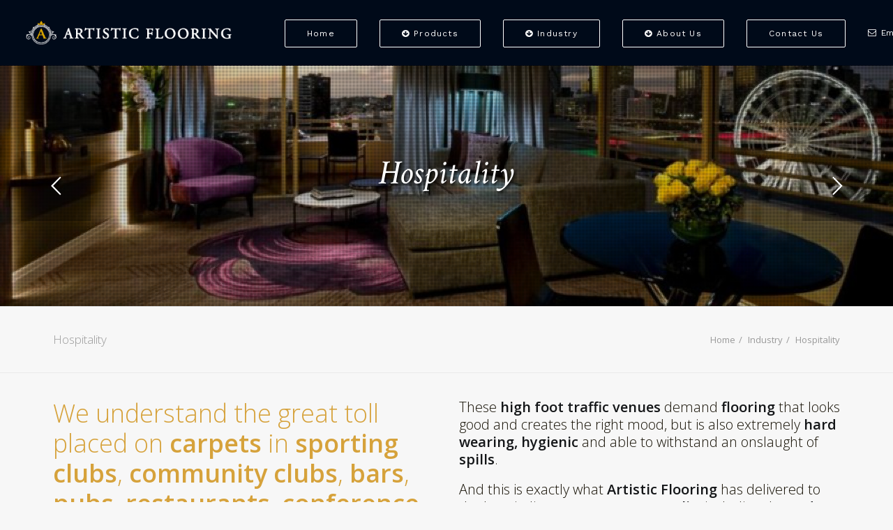

--- FILE ---
content_type: text/html; charset=UTF-8
request_url: https://artisticflooring.com.au/industry/hospitality/
body_size: 16567
content:
<!DOCTYPE html>
<html class="no-touch" lang="en-AU" prefix="og: http://ogp.me/ns#" xmlns="http://www.w3.org/1999/xhtml">
<head>
<meta http-equiv="Content-Type" content="text/html; charset=UTF-8">
<meta name="viewport" content="width=device-width, initial-scale=1">
<link rel="profile" href="http://gmpg.org/xfn/11">
<link rel="pingback" href="https://artisticflooring.com.au/xmlrpc.php">
<title>Hospitality | Artistic Flooring | Carpets and Flooring for Hospitality</title>

<!-- Google Tag Manager for WordPress by DuracellTomi -->
<script data-cfasync="false" type="text/javascript">
	var gtm4wp_datalayer_name = "dataLayer";
	var dataLayer = dataLayer || [];
</script>
<!-- End Google Tag Manager for WordPress by DuracellTomi -->
<!-- This site is optimized with the Yoast SEO plugin v4.3 - https://yoast.com/wordpress/plugins/seo/ -->
<meta name="description" content="We understand the great toll placed on carpets in sporting clubs, community clubs, bars, pubs, restaurants, conference centres, and cruise ships."/>
<meta name="robots" content="noodp"/>
<link rel="canonical" href="https://artisticflooring.com.au/industry/hospitality/" />
<meta property="og:locale" content="en_US" />
<meta property="og:type" content="article" />
<meta property="og:title" content="Hospitality | Artistic Flooring | Carpets and Flooring for Hospitality" />
<meta property="og:description" content="We understand the great toll placed on carpets in sporting clubs, community clubs, bars, pubs, restaurants, conference centres, and cruise ships." />
<meta property="og:url" content="https://artisticflooring.com.au/industry/hospitality/" />
<meta property="og:site_name" content="Artistic Flooring" />
<meta name="twitter:card" content="summary" />
<meta name="twitter:description" content="We understand the great toll placed on carpets in sporting clubs, community clubs, bars, pubs, restaurants, conference centres, and cruise ships." />
<meta name="twitter:title" content="Hospitality | Artistic Flooring | Carpets and Flooring for Hospitality" />
<!-- / Yoast SEO plugin. -->

<link rel='dns-prefetch' href='//fonts.googleapis.com' />
<link rel='dns-prefetch' href='//s.w.org' />
<link rel="alternate" type="application/rss+xml" title="Artistic Flooring &raquo; Feed" href="https://artisticflooring.com.au/feed/" />
<link rel="alternate" type="application/rss+xml" title="Artistic Flooring &raquo; Comments Feed" href="https://artisticflooring.com.au/comments/feed/" />
		<script type="text/javascript">
			window._wpemojiSettings = {"baseUrl":"https:\/\/s.w.org\/images\/core\/emoji\/2.2.1\/72x72\/","ext":".png","svgUrl":"https:\/\/s.w.org\/images\/core\/emoji\/2.2.1\/svg\/","svgExt":".svg","source":{"concatemoji":"https:\/\/artisticflooring.com.au\/wp-includes\/js\/wp-emoji-release.min.js?ver=4.7.29"}};
			!function(t,a,e){var r,n,i,o=a.createElement("canvas"),l=o.getContext&&o.getContext("2d");function c(t){var e=a.createElement("script");e.src=t,e.defer=e.type="text/javascript",a.getElementsByTagName("head")[0].appendChild(e)}for(i=Array("flag","emoji4"),e.supports={everything:!0,everythingExceptFlag:!0},n=0;n<i.length;n++)e.supports[i[n]]=function(t){var e,a=String.fromCharCode;if(!l||!l.fillText)return!1;switch(l.clearRect(0,0,o.width,o.height),l.textBaseline="top",l.font="600 32px Arial",t){case"flag":return(l.fillText(a(55356,56826,55356,56819),0,0),o.toDataURL().length<3e3)?!1:(l.clearRect(0,0,o.width,o.height),l.fillText(a(55356,57331,65039,8205,55356,57096),0,0),e=o.toDataURL(),l.clearRect(0,0,o.width,o.height),l.fillText(a(55356,57331,55356,57096),0,0),e!==o.toDataURL());case"emoji4":return l.fillText(a(55357,56425,55356,57341,8205,55357,56507),0,0),e=o.toDataURL(),l.clearRect(0,0,o.width,o.height),l.fillText(a(55357,56425,55356,57341,55357,56507),0,0),e!==o.toDataURL()}return!1}(i[n]),e.supports.everything=e.supports.everything&&e.supports[i[n]],"flag"!==i[n]&&(e.supports.everythingExceptFlag=e.supports.everythingExceptFlag&&e.supports[i[n]]);e.supports.everythingExceptFlag=e.supports.everythingExceptFlag&&!e.supports.flag,e.DOMReady=!1,e.readyCallback=function(){e.DOMReady=!0},e.supports.everything||(r=function(){e.readyCallback()},a.addEventListener?(a.addEventListener("DOMContentLoaded",r,!1),t.addEventListener("load",r,!1)):(t.attachEvent("onload",r),a.attachEvent("onreadystatechange",function(){"complete"===a.readyState&&e.readyCallback()})),(r=e.source||{}).concatemoji?c(r.concatemoji):r.wpemoji&&r.twemoji&&(c(r.twemoji),c(r.wpemoji)))}(window,document,window._wpemojiSettings);
		</script>
		<style type="text/css">
img.wp-smiley,
img.emoji {
	display: inline !important;
	border: none !important;
	box-shadow: none !important;
	height: 1em !important;
	width: 1em !important;
	margin: 0 .07em !important;
	vertical-align: -0.1em !important;
	background: none !important;
	padding: 0 !important;
}
</style>
<link rel='stylesheet' id='bxslider-style-css'  href='https://artisticflooring.com.au/wp-content/plugins/gs-logo-slider/css/jquery.bxslider.css?ver=4.1.2' type='text/css' media='' />
<link rel='stylesheet' id='gs-main-style-css'  href='https://artisticflooring.com.au/wp-content/plugins/gs-logo-slider/css/gs-main.css?ver=1.0.0' type='text/css' media='' />
<link rel='stylesheet' id='contact-form-7-css'  href='https://artisticflooring.com.au/wp-content/plugins/contact-form-7/includes/css/styles.css?ver=4.7' type='text/css' media='all' />
<link rel='stylesheet' id='rs-plugin-settings-css'  href='https://artisticflooring.com.au/wp-content/plugins/revslider/public/assets/css/settings.css?ver=5.2.5.4' type='text/css' media='all' />
<style id='rs-plugin-settings-inline-css' type='text/css'>
#rs-demo-id {}
</style>
<link rel='stylesheet' id='uncode-style-css'  href='https://artisticflooring.com.au/wp-content/themes/uncode/library/css/style.css?ver=2027755803' type='text/css' media='all' />
<style id='uncode-style-inline-css' type='text/css'>

@media (max-width: 959px) { .navbar-brand > * { height: 30px !important;}}
@media (min-width: 960px) { .limit-width { max-width: 1200px; margin: auto;}}
</style>
<link rel='stylesheet' id='uncode-custom-style-css'  href='https://artisticflooring.com.au/wp-content/themes/uncode/library/css/style-custom.css?ver=838657426' type='text/css' media='all' />
<link rel='stylesheet' id='child-style-css'  href='https://artisticflooring.com.au/wp-content/themes/uncode-child/style.css?ver=2027755803' type='text/css' media='all' />
<link rel='stylesheet' id='uncode-icons-css'  href='https://artisticflooring.com.au/wp-content/themes/uncode/library/css/uncode-icons.css?ver=838657426' type='text/css' media='all' />
<link rel='stylesheet' id='uncodefont-google-css'  href='//fonts.googleapis.com/css?family=Crimson+Text%3Aregular%2Citalic%2C600%2C600italic%2C700%2C700italic%7COpen+Sans%3A300%2C300italic%2Cregular%2Citalic%2C600%2C600italic%2C700%2C700italic%2C800%2C800italic%7CMartel%3A200%2C300%2Cregular%2C600%2C700%2C800%2C900%7CWork+Sans%3A100%2C200%2C300%2Cregular%2C500%2C600%2C700%2C800%2C900&#038;subset=latin%2Cvietnamese%2Cgreek%2Ccyrillic-ext%2Ccyrillic%2Cgreek-ext%2Clatin-ext%2Cdevanagari&#038;ver=1.0.0' type='text/css' media='all' />
<script type='text/javascript' src='https://artisticflooring.com.au/wp-includes/js/jquery/jquery.js?ver=1.12.4'></script>
<script type='text/javascript' src='https://artisticflooring.com.au/wp-includes/js/jquery/jquery-migrate.min.js?ver=1.4.1'></script>
<script type='text/javascript' src='https://artisticflooring.com.au/wp-content/plugins/revslider/public/assets/js/jquery.themepunch.tools.min.js?ver=5.2.5.4'></script>
<script type='text/javascript' src='https://artisticflooring.com.au/wp-content/plugins/revslider/public/assets/js/jquery.themepunch.revolution.min.js?ver=5.2.5.4'></script>
<script type='text/javascript' src='https://artisticflooring.com.au/wp-content/plugins/duracelltomi-google-tag-manager/js/gtm4wp-form-move-tracker.js?ver=1.8'></script>
<script type='text/javascript'>
/* <![CDATA[ */
var SiteParameters = {"site_url":"https:\/\/artisticflooring.com.au","theme_directory":"https:\/\/artisticflooring.com.au\/wp-content\/themes\/uncode","admin_ajax":"https:\/\/artisticflooring.com.au\/wp-admin\/admin-ajax.php","uncode_ajax":"https:\/\/artisticflooring.com.au\/wp-content\/themes\/uncode\/core\/inc\/uncode-ajax.php","days":"days","hours":"hours","minutes":"minutes","seconds":"seconds"};
/* ]]> */
</script>
<script type='text/javascript' src='/wp-content/themes/uncode/library/js/min/ai-uncode.min.js' id='uncodeAI' data-path='/' data-breakpoints-images='516,720,1032,1440,2064,2880'></script>
<script type='text/javascript' src='https://artisticflooring.com.au/wp-content/themes/uncode/library/js/init.js?ver=838657426'></script>
<link rel='https://api.w.org/' href='https://artisticflooring.com.au/wp-json/' />
<link rel="EditURI" type="application/rsd+xml" title="RSD" href="https://artisticflooring.com.au/xmlrpc.php?rsd" />
<link rel="wlwmanifest" type="application/wlwmanifest+xml" href="https://artisticflooring.com.au/wp-includes/wlwmanifest.xml" /> 
<meta name="generator" content="WordPress 4.7.29" />
<link rel='shortlink' href='https://artisticflooring.com.au/?p=24' />
<link rel="alternate" type="application/json+oembed" href="https://artisticflooring.com.au/wp-json/oembed/1.0/embed?url=https%3A%2F%2Fartisticflooring.com.au%2Findustry%2Fhospitality%2F" />
<link rel="alternate" type="text/xml+oembed" href="https://artisticflooring.com.au/wp-json/oembed/1.0/embed?url=https%3A%2F%2Fartisticflooring.com.au%2Findustry%2Fhospitality%2F&#038;format=xml" />
<script async src="https://www.googletagmanager.com/gtag/js?id=G-C6BXBY6CLC"></script>
<script>
  window.dataLayer = window.dataLayer || [];
  function gtag(){dataLayer.push(arguments);}
  gtag('js', new Date());

  gtag('config', 'G-C6BXBY6CLC');
</script>
<!-- Google Tag Manager -->
<script>(function(w,d,s,l,i){w[l]=w[l]||[];w[l].push({'gtm.start':
new Date().getTime(),event:'gtm.js'});var f=d.getElementsByTagName(s)[0],
j=d.createElement(s),dl=l!='dataLayer'?'&l='+l:'';j.async=true;j.src=
'https://www.googletagmanager.com/gtm.js?id='+i+dl;f.parentNode.insertBefore(j,f);
})(window,document,'script','dataLayer','GTM-WKB8CBG');</script>
<!-- End Google Tag Manager -->

<!-- Google tag (gtag.js) -->
<script async src="https://www.googletagmanager.com/gtag/js?id=AW-1027987261"></script>
<script>
  window.dataLayer = window.dataLayer || [];
  function gtag(){dataLayer.push(arguments);}
  gtag('js', new Date());

  gtag('config', 'AW-1027987261');
</script>
<!-- <meta name="NextGEN" version="3.0.1" /> -->

<!-- Google Tag Manager for WordPress by DuracellTomi -->
<script data-cfasync="false" type="text/javascript">
	dataLayer.push({"pagePostType":"page","pagePostType2":"single-page","pagePostAuthor":"artisticflooring"});
</script>
<script data-cfasync="false">(function(w,d,s,l,i){w[l]=w[l]||[];w[l].push({'gtm.start':
new Date().getTime(),event:'gtm.js'});var f=d.getElementsByTagName(s)[0],
j=d.createElement(s),dl=l!='dataLayer'?'&l='+l:'';j.async=true;j.src=
'//www.googletagmanager.com/gtm.'+'js?id='+i+dl;f.parentNode.insertBefore(j,f);
})(window,document,'script','dataLayer','GTM-NN4M4S');</script>
<!-- End Google Tag Manager -->
<!-- End Google Tag Manager for WordPress by DuracellTomi -->		<style type="text/css">.recentcomments a{display:inline !important;padding:0 !important;margin:0 !important;}</style>
		<!--[if lte IE 9]><link rel="stylesheet" type="text/css" href="https://artisticflooring.com.au/wp-content/plugins/uncode-js_composer/assets/css/vc_lte_ie9.min.css" media="screen"><![endif]--><!--[if IE  8]><link rel="stylesheet" type="text/css" href="https://artisticflooring.com.au/wp-content/plugins/uncode-js_composer/assets/css/vc-ie8.min.css" media="screen"><![endif]--><meta name="generator" content="Powered by Slider Revolution 5.2.5.4 - responsive, Mobile-Friendly Slider Plugin for WordPress with comfortable drag and drop interface." />
<link rel="icon" href="https://artisticflooring.com.au/wp-content/uploads/2016/08/Favicon-3-150x150.png" sizes="32x32" />
<link rel="icon" href="https://artisticflooring.com.au/wp-content/uploads/2016/08/Favicon-3-300x300.png" sizes="192x192" />
<link rel="apple-touch-icon-precomposed" href="https://artisticflooring.com.au/wp-content/uploads/2016/08/Favicon-3-300x300.png" />
<meta name="msapplication-TileImage" content="https://artisticflooring.com.au/wp-content/uploads/2016/08/Favicon-3-300x300.png" />
		<style type="text/css" id="wp-custom-css">
			/*


*/

		</style>
	<noscript><style type="text/css"> .wpb_animate_when_almost_visible { opacity: 1; }</style></noscript><script src="https://use.fontawesome.com/8ac1db1c17.js"></script>
<meta name="google-site-verification" content="8-eI80av8rU7S5ihZD18EoTzClETlo_djmcpvlo6fqY" />

<!-- Google tag (gtag.js) - Google Analytics -->
<script async src="https://www.googletagmanager.com/gtag/js?id=G-5PX05D2SG9">
</script>
<script>
  window.dataLayer = window.dataLayer || [];
  function gtag(){dataLayer.push(arguments);}
  gtag('js', new Date());

  gtag('config', 'G-5PX05D2SG9');
  gtag('config', 'AW-11021171895');
</script>
<!-- Event snippet for Contact Us form Submit conversion page
In your html page, add the snippet and call gtag_report_conversion when someone clicks on the chosen link or button. -->
<script>
function gtag_report_conversion(url) {
  var callback = function () {
    if (typeof(url) != 'undefined') {
      window.location = url;
    }
  };
  gtag('event', 'conversion', {
      'send_to': 'AW-11021171895/J0E-COO4ioIYELf5pocp',
      'event_callback': callback
  });
  return false;
}
</script>


<!-- Google Tag Manager -->
<script>(function(w,d,s,l,i){w[l]=w[l]||[];w[l].push({'gtm.start':
new Date().getTime(),event:'gtm.js'});var f=d.getElementsByTagName(s)[0],
j=d.createElement(s),dl=l!='dataLayer'?'&l='+l:'';j.async=true;j.src=
'https://www.googletagmanager.com/gtm.js?id='+i+dl;f.parentNode.insertBefore(j,f);
})(window,document,'script','dataLayer','GTM-5W98K9S');</script>
<!-- End Google Tag Manager -->

</head>
<body class="page-template-default page page-id-24 page-child parent-pageid-12  style-color-lxmt-bg group-blog smooth-scroller hmenu hmenu-position-right header-full-width main-center-align wpb-js-composer js-comp-ver-4.12 vc_responsive">
		
	<div class="box-wrapper">
		<div class="box-container">
		<script type="text/javascript">UNCODE.initBox();</script>
		<div class="menu-wrapper">
													
													<header id="masthead" class="navbar menu-primary menu-dark submenu-dark style-dark-original menu-with-logo">
														<div class="menu-container style-color-165517-bg menu-no-borders menu-shadows">
															<div class="row-menu">
																<div class="row-menu-inner">
																	<div class="col-lg-0 logo-container megamenu-diff middle">
																		<div id="main-logo" class="navbar-header style-dark">
																			<a href="https://artisticflooring.com.au/" class="navbar-brand" data-minheight="20"><div class="logo-image logo-skinnable" data-maxheight="40" style="height: 40px;"><img src="http://artisticflooring.com.au/wp-content/uploads/2016/08/Artistic-Flooring-Text-3.png" alt="logo" width="1" height="1" class="img-responsive" /></div></a>
																		</div>
																		<div class="mmb-container"><div class="mobile-menu-button mobile-menu-button-dark lines-button x2"><span class="lines"></span></div></div>
																	</div>
																	<div class="col-lg-12 main-menu-container middle">
																		<div class="menu-horizontal">
																			<div class="menu-horizontal-inner">
																				<div class="nav navbar-nav navbar-main navbar-nav-first"><ul id="menu-artistic-flooring" class="menu-primary-inner menu-smart sm"><li id="menu-item-438" class="menu-item-button"><a title="Home" href="https://artisticflooring.com.au/"><div class="menu-btn-table"><div class="menu-btn-cell"><div class="menu-item menu-item-type-post_type menu-item-object-page menu-item-home menu-item-438 menu-btn-container btn"><span>Home</span></div></div></div></a></li>
<li id="menu-item-40" class="menu-item-button"><a title="Products" href="https://artisticflooring.com.au/products/" data-toggle="dropdown" class="dropdown-toggle" data-type="title"><div class="menu-btn-table"><div class="menu-btn-cell"><div class="menu-item menu-item-type-post_type menu-item-object-page menu-item-has-children menu-item-40 menu-btn-container dropdown btn"><span><i class="menu-icon fa fa-arrow-circle-down"></i>Products</span></div></div></div></a>
<ul role="menu" class="drop-menu">
	<li id="menu-item-42" class="menu-item menu-item-type-post_type menu-item-object-page menu-item-42"><a title="Custom Carpet Design" href="https://artisticflooring.com.au/products/custom-carpet-design/">Custom Carpet Design<i class="fa fa-angle-right fa-dropdown"></i></a></li>
	<li id="menu-item-44" class="menu-item menu-item-type-post_type menu-item-object-page menu-item-44"><a title="Artisan Stock Range" href="https://artisticflooring.com.au/products/artisan-stock-range/">Artisan Stock Range<i class="fa fa-angle-right fa-dropdown"></i></a></li>
	<li id="menu-item-18689" class="menu-item menu-item-type-post_type menu-item-object-page menu-item-18689"><a title="Commercial Carpet Tiles" href="https://artisticflooring.com.au/products/commercial-carpet-tiles/">Commercial Carpet Tiles<i class="fa fa-angle-right fa-dropdown"></i></a></li>
	<li id="menu-item-16568" class="menu-item menu-item-type-post_type menu-item-object-page menu-item-16568"><a title="Carpet Tiles" href="https://artisticflooring.com.au/products/carpet-tiles/">Carpet Tiles<i class="fa fa-angle-right fa-dropdown"></i></a></li>
	<li id="menu-item-17141" class="menu-item menu-item-type-post_type menu-item-object-page menu-item-17141"><a title="Custom Rugs Collection" href="https://artisticflooring.com.au/products/custom-rugs-collection/">Custom Rugs Collection<i class="fa fa-angle-right fa-dropdown"></i></a></li>
	<li id="menu-item-16740" class="menu-item menu-item-type-post_type menu-item-object-page menu-item-16740"><a title="Luxury Vinyl Tiles" href="https://artisticflooring.com.au/products/luxury-vinyl-tiles/">Luxury Vinyl Tiles<i class="fa fa-angle-right fa-dropdown"></i></a></li>
	<li id="menu-item-16823" class="menu-item menu-item-type-post_type menu-item-object-page menu-item-16823"><a title="Hybrid SPC Flooring" href="https://artisticflooring.com.au/products/hybrids-spc/">Hybrid SPC Flooring<i class="fa fa-angle-right fa-dropdown"></i></a></li>
	<li id="menu-item-16869" class="menu-item menu-item-type-post_type menu-item-object-page menu-item-16869"><a title="Engineered Timber" href="https://artisticflooring.com.au/products/engineered-timber/">Engineered Timber<i class="fa fa-angle-right fa-dropdown"></i></a></li>
	<li id="menu-item-13932" class="menu-item menu-item-type-post_type menu-item-object-page menu-item-13932"><a title="First Class Wilton Domestic Series" href="https://artisticflooring.com.au/products/first-class-wilton-domestic-series/">First Class Wilton Domestic Series<i class="fa fa-angle-right fa-dropdown"></i></a></li>
	<li id="menu-item-43" class="menu-item menu-item-type-post_type menu-item-object-page menu-item-43"><a title="Flooring Support" href="https://artisticflooring.com.au/products/flooring-support/">Flooring Support<i class="fa fa-angle-right fa-dropdown"></i></a></li>
</ul>
</li>
<li id="menu-item-35" class="menu-item-button"><a title="Industry" href="https://artisticflooring.com.au/industry/" data-toggle="dropdown" class="dropdown-toggle" data-type="title"><div class="menu-btn-table"><div class="menu-btn-cell"><div class="menu-item menu-item-type-post_type menu-item-object-page current-page-ancestor current-menu-ancestor current-menu-parent current-page-parent current_page_parent current_page_ancestor menu-item-has-children menu-item-35 menu-btn-container dropdown btn"><span><i class="menu-icon fa fa-arrow-circle-down"></i>Industry</span></div></div></div></a>
<ul role="menu" class="drop-menu">
	<li id="menu-item-38" class="menu-item menu-item-type-post_type menu-item-object-page current-menu-item page_item page-item-24 current_page_item menu-item-38 active"><a title="Hospitality" href="https://artisticflooring.com.au/industry/hospitality/">Hospitality<i class="fa fa-angle-right fa-dropdown"></i></a></li>
	<li id="menu-item-39" class="menu-item menu-item-type-post_type menu-item-object-page menu-item-39"><a title="Retail" href="https://artisticflooring.com.au/industry/retail/">Retail<i class="fa fa-angle-right fa-dropdown"></i></a></li>
	<li id="menu-item-37" class="menu-item menu-item-type-post_type menu-item-object-page menu-item-37"><a title="Commercial" href="https://artisticflooring.com.au/industry/commercial/">Commercial<i class="fa fa-angle-right fa-dropdown"></i></a></li>
</ul>
</li>
<li id="menu-item-33" class="menu-item-button"><a title="About Us" href="https://artisticflooring.com.au/about-us/" data-toggle="dropdown" class="dropdown-toggle" data-type="title"><div class="menu-btn-table"><div class="menu-btn-cell"><div class="menu-item menu-item-type-post_type menu-item-object-page menu-item-has-children menu-item-33 menu-btn-container dropdown btn"><span><i class="menu-icon fa fa-arrow-circle-down"></i>About Us</span></div></div></div></a>
<ul role="menu" class="drop-menu">
	<li id="menu-item-2147" class="menu-item menu-item-type-post_type menu-item-object-page menu-item-2147"><a title="Latest Projects" href="https://artisticflooring.com.au/about-us/latest-projects/">Latest Projects<i class="fa fa-angle-right fa-dropdown"></i></a></li>
	<li id="menu-item-2275" class="menu-item menu-item-type-post_type menu-item-object-page menu-item-2275"><a title="Latest Articles" href="https://artisticflooring.com.au/about-us/latest-articles/">Latest Articles<i class="fa fa-angle-right fa-dropdown"></i></a></li>
	<li id="menu-item-2316" class="menu-item menu-item-type-post_type menu-item-object-page menu-item-2316"><a title="Subscribe to Footnotes Newsletter" href="https://artisticflooring.com.au/about-us/subscribe-footnotes-newsletter/">Subscribe to Footnotes Newsletter<i class="fa fa-angle-right fa-dropdown"></i></a></li>
</ul>
</li>
<li id="menu-item-34" class="menu-item-button"><a title="Contact Us" href="https://artisticflooring.com.au/contact-us/"><div class="menu-btn-table"><div class="menu-btn-cell"><div class="menu-item menu-item-type-post_type menu-item-object-page menu-item-34 menu-btn-container btn"><span>Contact Us</span></div></div></div></a></li>
<li id="menu-item-193" class="menu-item menu-item-type-custom menu-item-object-custom menu-item-193 menu-item-link"><a title="Email us" href="mailto:info@artisticflooring.com.au"><i class="menu-icon fa fa-envelope-o"></i>Email us<i class="fa fa-angle-right fa-dropdown"></i></a></li>
</ul></div><div class="nav navbar-nav navbar-nav-last"><ul class="menu-smart sm menu-icons"></ul></div><div class="desktop-hidden">
														 							</div></div>
																		</div>
																	</div>
																</div>
															</div>
														</div>
													</header>
												</div> 
			<script type="text/javascript">UNCODE.fixMenuHeight();</script>
			<div class="main-wrapper">
				<div class="main-container">
					<div class="page-wrapper">
						<div class="sections-container"><div id="page-header"><div class="header-wrapper header-revslider">
									
									<div class="header-main-container"><link href="https://fonts.googleapis.com/css?family=Crimson+Text%3Aitalic" rel="stylesheet" property="stylesheet" type="text/css" media="all" /><link href="https://fonts.googleapis.com/css?family=Work+Sans%3A200" rel="stylesheet" property="stylesheet" type="text/css" media="all" />
<div id="rev_slider_10_1_wrapper" class="rev_slider_wrapper fullwidthbanner-container" style="margin:0px auto;background-color:#111111;padding:0px;margin-top:0px;margin-bottom:0px;">
<!-- START REVOLUTION SLIDER 5.2.5.4 fullwidth mode -->
	<div id="rev_slider_10_1" class="rev_slider fullwidthabanner" style="display:none;" data-version="5.2.5.4">
<ul>	<!-- SLIDE  -->
	<li data-index="rs-59" data-transition="fade" data-slotamount="default" data-hideafterloop="0" data-hideslideonmobile="off"  data-easein="default" data-easeout="default" data-masterspeed="300"  data-thumb="https://artisticflooring.com.au/wp-content/uploads/2016/08/RydgesSouthbank-King-Suite-1-1-e1484632901782-100x50.jpg"  data-rotate="0"  data-fstransition="fade" data-fsmasterspeed="1500" data-fsslotamount="7" data-saveperformance="off"  data-title="Slide" data-param1="" data-param2="" data-param3="" data-param4="" data-param5="" data-param6="" data-param7="" data-param8="" data-param9="" data-param10="" data-description="">
		<!-- MAIN IMAGE -->
		<img src="https://artisticflooring.com.au/wp-content/plugins/revslider/admin/assets/images/dummy.png"  alt="" title="rydgessouthbank-king-suite-1"  width="900" height="469" data-lazyload="https://artisticflooring.com.au/wp-content/uploads/2016/08/RydgesSouthbank-King-Suite-1-1-e1484632901782.jpg" data-bgposition="center center" data-bgfit="cover" data-bgrepeat="no-repeat" data-bgparallax="off" class="rev-slidebg" data-no-retina>
		<!-- LAYERS -->
	</li>
	<!-- SLIDE  -->
	<li data-index="rs-55" data-transition="fade" data-slotamount="default" data-hideafterloop="0" data-hideslideonmobile="off"  data-easein="default" data-easeout="default" data-masterspeed="300"  data-thumb="https://artisticflooring.com.au/wp-content/uploads/2016/08/Home-Slider-3-1-e1484632918755-100x50.jpg"  data-rotate="0"  data-saveperformance="off"  data-title="Slide" data-param1="" data-param2="" data-param3="" data-param4="" data-param5="" data-param6="" data-param7="" data-param8="" data-param9="" data-param10="" data-description="">
		<!-- MAIN IMAGE -->
		<img src="https://artisticflooring.com.au/wp-content/plugins/revslider/admin/assets/images/dummy.png"  alt="" title="home-slider-3"  width="901" height="473" data-lazyload="https://artisticflooring.com.au/wp-content/uploads/2016/08/Home-Slider-3-1-e1484632918755.jpg" data-bgposition="center center" data-bgfit="cover" data-bgrepeat="no-repeat" data-bgparallax="off" class="rev-slidebg" data-no-retina>
		<!-- LAYERS -->
	</li>
	<!-- SLIDE  -->
	<li data-index="rs-58" data-transition="fade" data-slotamount="default" data-hideafterloop="0" data-hideslideonmobile="off"  data-easein="default" data-easeout="default" data-masterspeed="300"  data-thumb="https://artisticflooring.com.au/wp-content/uploads/2016/08/RydgesSouthbank-1545-3-1-e1484632935696-100x50.jpg"  data-rotate="0"  data-saveperformance="off"  data-title="Slide" data-param1="" data-param2="" data-param3="" data-param4="" data-param5="" data-param6="" data-param7="" data-param8="" data-param9="" data-param10="" data-description="">
		<!-- MAIN IMAGE -->
		<img src="https://artisticflooring.com.au/wp-content/plugins/revslider/admin/assets/images/dummy.png"  alt="" title="rydgessouthbank-1545-3"  width="901" height="453" data-lazyload="https://artisticflooring.com.au/wp-content/uploads/2016/08/RydgesSouthbank-1545-3-1-e1484632935696.jpg" data-bgposition="center bottom" data-bgfit="cover" data-bgrepeat="no-repeat" data-bgparallax="off" class="rev-slidebg" data-no-retina>
		<!-- LAYERS -->
	</li>
	<!-- SLIDE  -->
	<li data-index="rs-56" data-transition="fade" data-slotamount="default" data-hideafterloop="0" data-hideslideonmobile="off"  data-easein="default" data-easeout="default" data-masterspeed="300"  data-thumb="https://artisticflooring.com.au/wp-content/uploads/2016/08/18-1-e1484632945438-100x50.jpg"  data-rotate="0"  data-saveperformance="off"  data-title="Slide" data-param1="" data-param2="" data-param3="" data-param4="" data-param5="" data-param6="" data-param7="" data-param8="" data-param9="" data-param10="" data-description="">
		<!-- MAIN IMAGE -->
		<img src="https://artisticflooring.com.au/wp-content/plugins/revslider/admin/assets/images/dummy.png"  alt="" title="18"  width="900" height="600" data-lazyload="https://artisticflooring.com.au/wp-content/uploads/2016/08/18-1-e1484632945438.jpg" data-bgposition="center center" data-bgfit="cover" data-bgrepeat="no-repeat" data-bgparallax="off" class="rev-slidebg" data-no-retina>
		<!-- LAYERS -->
	</li>
	<!-- SLIDE  -->
	<li data-index="rs-57" data-transition="fade" data-slotamount="default" data-hideafterloop="0" data-hideslideonmobile="off"  data-easein="default" data-easeout="default" data-masterspeed="300"  data-thumb="https://artisticflooring.com.au/wp-content/uploads/2016/08/11-1-e1484632957288-100x50.jpg"  data-rotate="0"  data-saveperformance="off"  data-title="Slide" data-param1="" data-param2="" data-param3="" data-param4="" data-param5="" data-param6="" data-param7="" data-param8="" data-param9="" data-param10="" data-description="">
		<!-- MAIN IMAGE -->
		<img src="https://artisticflooring.com.au/wp-content/plugins/revslider/admin/assets/images/dummy.png"  alt="" title="11"  width="900" height="600" data-lazyload="https://artisticflooring.com.au/wp-content/uploads/2016/08/11-1-e1484632957288.jpg" data-bgposition="center center" data-bgfit="cover" data-bgrepeat="no-repeat" data-bgparallax="off" class="rev-slidebg" data-no-retina>
		<!-- LAYERS -->
	</li>
</ul>
<div style="" class="tp-static-layers">

		<!-- LAYER NR. 1 -->
		<div class="tp-caption   tp-resizeme tp-static-layer" 
			 id="slider-10-layer-1" 
			 data-x="center" data-hoffset="" 
			 data-y="center" data-voffset="-19" 
						data-width="['528']"
			data-height="['auto']"
			data-transform_idle="o:1;"
 
			 data-transform_in="opacity:0;s:300;e:Power2.easeInOut;" 
			 data-transform_out="opacity:0;s:300;" 
			data-start="500" 
			data-splitin="none" 
			data-splitout="none" 
			data-basealign="slide" 
			data-responsive_offset="on" 

			data-startslide="0" 
			data-endslide="4" 
			
			style="z-index: 5; min-width: 528px; max-width: 528px; white-space: normal; font-size: 50px; line-height: 45px; font-weight: 400; color: rgba(255, 255, 255, 1.00);font-family:Crimson Text;text-align:center;font-style:italic;text-shadow:2px 2px 4px #000;">Hospitality </div>

		<!-- LAYER NR. 2 -->
		<div class="tp-caption   tp-resizeme tp-static-layer" 
			 id="slider-10-layer-4" 
			 data-x="center" data-hoffset="56" 
			 data-y="center" data-voffset="128" 
						data-width="['186']"
			data-height="['73']"
			data-visibility="['off','off','off','off']"
			data-transform_idle="o:1;"
 
			 data-transform_in="opacity:0;s:300;e:Power2.easeInOut;" 
			 data-transform_out="opacity:0;s:300;" 
			data-start="500" 
			data-splitin="none" 
			data-splitout="none" 
			data-responsive_offset="on" 

			data-startslide="0" 
			data-endslide="4" 
			
			style="z-index: 6; min-width: 186px; max-width: 186px; max-width: 73px; max-width: 73px; white-space: normal; font-size: 14px; line-height: 12px; font-weight: 200; color: rgba(255, 255, 255, 1.00);font-family:Work Sans;text-align:center;">Learn more about our custom carpets and floors </div>
</div>
<script>var htmlDiv = document.getElementById("rs-plugin-settings-inline-css"); var htmlDivCss="";
						if(htmlDiv) {
							htmlDiv.innerHTML = htmlDiv.innerHTML + htmlDivCss;
						}else{
							var htmlDiv = document.createElement("div");
							htmlDiv.innerHTML = "<style>" + htmlDivCss + "</style>";
							document.getElementsByTagName("head")[0].appendChild(htmlDiv.childNodes[0]);
						}
					</script>
<div class="tp-bannertimer" style="height: 5px; background-color: rgba(0, 0, 0, 0.15);"></div>	</div>
<script>var htmlDiv = document.getElementById("rs-plugin-settings-inline-css"); var htmlDivCss="";
				if(htmlDiv) {
					htmlDiv.innerHTML = htmlDiv.innerHTML + htmlDivCss;
				}else{
					var htmlDiv = document.createElement("div");
					htmlDiv.innerHTML = "<style>" + htmlDivCss + "</style>";
					document.getElementsByTagName("head")[0].appendChild(htmlDiv.childNodes[0]);
				}
			</script>
		<script type="text/javascript">
						/******************************************
				-	PREPARE PLACEHOLDER FOR SLIDER	-
			******************************************/

			var setREVStartSize=function(){
				try{var e=new Object,i=jQuery(window).width(),t=9999,r=0,n=0,l=0,f=0,s=0,h=0;
					e.c = jQuery('#rev_slider_10_1');
					e.gridwidth = [1300];
					e.gridheight = [350];
							
					e.sliderLayout = "fullwidth";
					if(e.responsiveLevels&&(jQuery.each(e.responsiveLevels,function(e,f){f>i&&(t=r=f,l=e),i>f&&f>r&&(r=f,n=e)}),t>r&&(l=n)),f=e.gridheight[l]||e.gridheight[0]||e.gridheight,s=e.gridwidth[l]||e.gridwidth[0]||e.gridwidth,h=i/s,h=h>1?1:h,f=Math.round(h*f),"fullscreen"==e.sliderLayout){var u=(e.c.width(),jQuery(window).height());if(void 0!=e.fullScreenOffsetContainer){var c=e.fullScreenOffsetContainer.split(",");if (c) jQuery.each(c,function(e,i){u=jQuery(i).length>0?u-jQuery(i).outerHeight(!0):u}),e.fullScreenOffset.split("%").length>1&&void 0!=e.fullScreenOffset&&e.fullScreenOffset.length>0?u-=jQuery(window).height()*parseInt(e.fullScreenOffset,0)/100:void 0!=e.fullScreenOffset&&e.fullScreenOffset.length>0&&(u-=parseInt(e.fullScreenOffset,0))}f=u}else void 0!=e.minHeight&&f<e.minHeight&&(f=e.minHeight);e.c.closest(".rev_slider_wrapper").css({height:f})
					
				}catch(d){console.log("Failure at Presize of Slider:"+d)}
			};
			
			setREVStartSize();
			
						var tpj=jQuery;
			
			var revapi10;
			tpj(document).ready(function() {
				if(tpj("#rev_slider_10_1").revolution == undefined){
					revslider_showDoubleJqueryError("#rev_slider_10_1");
				}else{
					revapi10 = tpj("#rev_slider_10_1").show().revolution({
						sliderType:"carousel",
jsFileLocation:"//artisticflooring.com.au/wp-content/plugins/revslider/public/assets/js/",
						sliderLayout:"fullwidth",
						dottedOverlay:"twoxtwo",
						delay:9000,
						navigation: {
							keyboardNavigation:"off",
							keyboard_direction: "horizontal",
							mouseScrollNavigation:"off",
 							mouseScrollReverse:"default",
							onHoverStop:"off",
							touch:{
								touchenabled:"on",
								swipe_threshold: 75,
								swipe_min_touches: 50,
								swipe_direction: "horizontal",
								drag_block_vertical: false
							}
							,
							arrows: {
								style:"hades",
								enable:true,
								hide_onmobile:false,
								hide_onleave:false,
								tmp:'<div class="tp-arr-allwrapper">	<div class="tp-arr-imgholder"></div></div>',
								left: {
									h_align:"left",
									v_align:"center",
									h_offset:30,
									v_offset:0
								},
								right: {
									h_align:"right",
									v_align:"center",
									h_offset:30,
									v_offset:0
								}
							}
						},
						carousel: {
							horizontal_align: "center",
							vertical_align: "center",
							fadeout: "on",
							vary_fade: "on",
							maxVisibleItems: 7,
							infinity: "on",
							space: 0,
							stretch: "off"
						},
						visibilityLevels:[1240,1024,778,480],
						gridwidth:1300,
						gridheight:350,
						lazyType:"smart",
						parallax: {
							type:"mouse",
							origo:"slidercenter",
							speed:2000,
							levels:[2,3,4,5,6,7,12,16,10,50,47,48,49,50,51,55],
							type:"mouse",
						},
						shadow:0,
						spinner:"off",
						stopLoop:"on",
						stopAfterLoops:0,
						stopAtSlide:1,
						shuffle:"off",
						autoHeight:"off",
						hideThumbsOnMobile:"off",
						hideSliderAtLimit:0,
						hideCaptionAtLimit:0,
						hideAllCaptionAtLilmit:0,
						debugMode:false,
						fallbacks: {
							simplifyAll:"off",
							nextSlideOnWindowFocus:"off",
							disableFocusListener:false,
						}
					});
				}
			});	/*ready*/
		</script>
		<script>
					var htmlDivCss = unescape(".hades.tparrows%20%7B%0A%09cursor%3Apointer%3B%0A%09background%3Argba%280%2C0%2C0%2C0.25%29%3B%0A%09width%3A100px%3B%0A%09height%3A100px%3B%0A%09position%3Aabsolute%3B%0A%09display%3Ablock%3B%0A%09z-index%3A100%3B%0A%7D%0A%0A.hades.tparrows%3Abefore%20%7B%0A%09font-family%3A%20%22revicons%22%3B%0A%09font-size%3A30px%3B%0A%09color%3Argba%28255%2C%20255%2C%20255%2C%201%29%3B%0A%09display%3Ablock%3B%0A%09line-height%3A%20100px%3B%0A%09text-align%3A%20center%3B%0A%20%20transition%3A%20background%200.3s%2C%20color%200.3s%3B%0A%7D%0A.hades.tparrows.tp-leftarrow%3Abefore%20%7B%0A%09content%3A%20%22%5Ce824%22%3B%0A%7D%0A.hades.tparrows.tp-rightarrow%3Abefore%20%7B%0A%09content%3A%20%22%5Ce825%22%3B%0A%7D%0A%0A.hades.tparrows%3Ahover%3Abefore%20%7B%0A%20%20%20color%3Argba%280%2C0%2C0%2C0.5%29%3B%0A%20%20%20background%3Argba%28255%2C%20255%2C%20255%2C%201%29%3B%0A%20%7D%0A.hades%20.tp-arr-allwrapper%20%7B%0A%20%20position%3Aabsolute%3B%0A%20%20left%3A100%25%3B%0A%20%20top%3A0px%3B%0A%20%20background%3A%23888%3B%20%0A%20%20width%3A100px%3Bheight%3A100px%3B%0A%20%20-webkit-transition%3A%20all%200.3s%3B%0A%20%20transition%3A%20all%200.3s%3B%0A%20%20-ms-filter%3A%20%22progid%3Adximagetransform.microsoft.alpha%28opacity%3D0%29%22%3B%0A%20%20filter%3A%20alpha%28opacity%3D0%29%3B%0A%20%20-moz-opacity%3A%200.0%3B%0A%20%20-khtml-opacity%3A%200.0%3B%0A%20%20opacity%3A%200.0%3B%0A%20%20-webkit-transform%3A%20rotatey%28-90deg%29%3B%0A%20%20transform%3A%20rotatey%28-90deg%29%3B%0A%20%20-webkit-transform-origin%3A%200%25%2050%25%3B%0A%20%20transform-origin%3A%200%25%2050%25%3B%0A%7D%0A.hades.tp-rightarrow%20.tp-arr-allwrapper%20%7B%0A%20%20%20left%3Aauto%3B%0A%20%20%20right%3A100%25%3B%0A%20%20%20-webkit-transform-origin%3A%20100%25%2050%25%3B%0A%20%20transform-origin%3A%20100%25%2050%25%3B%0A%20%20%20-webkit-transform%3A%20rotatey%2890deg%29%3B%0A%20%20transform%3A%20rotatey%2890deg%29%3B%0A%7D%0A%0A.hades%3Ahover%20.tp-arr-allwrapper%20%7B%0A%20%20%20-ms-filter%3A%20%22progid%3Adximagetransform.microsoft.alpha%28opacity%3D100%29%22%3B%0A%20%20filter%3A%20alpha%28opacity%3D100%29%3B%0A%20%20-moz-opacity%3A%201%3B%0A%20%20-khtml-opacity%3A%201%3B%0A%20%20opacity%3A%201%3B%20%20%0A%20%20%20%20-webkit-transform%3A%20rotatey%280deg%29%3B%0A%20%20transform%3A%20rotatey%280deg%29%3B%0A%0A%20%7D%0A%20%20%20%20%0A.hades%20.tp-arr-iwrapper%20%7B%0A%7D%0A.hades%20.tp-arr-imgholder%20%7B%0A%20%20background-size%3Acover%3B%0A%20%20position%3Aabsolute%3B%0A%20%20top%3A0px%3Bleft%3A0px%3B%0A%20%20width%3A100%25%3Bheight%3A100%25%3B%0A%7D%0A.hades%20.tp-arr-titleholder%20%7B%0A%7D%0A.hades%20.tp-arr-subtitleholder%20%7B%0A%7D%0A%0A");
					var htmlDiv = document.getElementById('rs-plugin-settings-inline-css');
					if(htmlDiv) {
						htmlDiv.innerHTML = htmlDiv.innerHTML + htmlDivCss;
					}
					else{
						var htmlDiv = document.createElement('div');
						htmlDiv.innerHTML = '<style>' + htmlDivCss + '</style>';
						document.getElementsByTagName('head')[0].appendChild(htmlDiv.childNodes[0]);
					}
				  </script>
				</div><!-- END REVOLUTION SLIDER --></div></div></div><script type="text/javascript">UNCODE.initHeader();</script><div class="row-container row-breadcrumb row-breadcrumb-light text-right">
	  					<div class="row row-parent style-light limit-width">
								<div class="breadcrumb-title h5 text-bold">Hospitality</div><ol class="breadcrumb header-subtitle" vocab="http://schema.org/" typeof="BreadcrumbList"><li property="itemListElement" typeof="ListItem"><a href="https://artisticflooring.com.au/" itemprop="url">Home</a></li><li property="itemListElement" typeof="ListItem"><a itemprop="url" href="https://artisticflooring.com.au/industry/">Industry</a></li><li property="itemListElement" typeof="ListItem" class="current">Hospitality</li></ol>
							</div>
						</div><article id="post-24" class="page-body style-light-bg post-24 page type-page status-publish hentry">
						<div class="post-wrapper">
							<div class="post-body"><div class="post-content"><div data-parent="true" class="row-container boomapps_vcrow"><div class="row limit-width row-parent"><div class="row-inner"><div class="pos-top pos-center align_left column_parent col-lg-6 boomapps_vccolumn single-internal-gutter"><div class="uncol style-light"  ><div class="uncoltable"><div class="uncell  boomapps_vccolumn no-block-padding"><div class="uncont"><div class="uncode_text_column" ><h2>We understand the great toll placed on <strong>carpets</strong> in <strong>sporting clubs</strong>, <strong>community clubs</strong>, <strong>bars</strong>, <strong>pubs</strong>, <strong>restaurants</strong>, <strong>conference centres</strong>, and <strong>cruise ships</strong>.</h2>
</div></div></div></div></div></div><div class="pos-top pos-center align_left column_parent col-lg-6 boomapps_vccolumn single-internal-gutter"><div class="uncol style-light"  ><div class="uncoltable"><div class="uncell  boomapps_vccolumn no-block-padding"><div class="uncont"><div class="uncode_text_column" ><p>These <strong>high foot traffic venues</strong> demand <strong>flooring</strong> that looks good and creates the right mood, but is also extremely <strong>hard wearing, hygienic</strong> and able to withstand an onslaught of <strong>spills</strong>.</p>
<p>And this is exactly what<strong> Artistic Flooring</strong> has delivered to the hospitality sector across <strong>Australia</strong>, including the <strong>Rydges Hotel</strong>, <strong>Eagle Farm Racecourse</strong>, <strong>The</strong> <strong>Allawah Hotel, Galloper’s Sports Club, Royal Mail Bar, Waterloo Hotel</strong> and <strong>Bayswater Hotel</strong>.</p>
</div></div></div></div></div></div><script id="script-271341" type="text/javascript">UNCODE.initRow(document.getElementById("script-271341"));</script></div></div></div><div data-parent="true" class="row-container boomapps_vcrow"><div class="row limit-width row-parent"><div class="row-inner"><div class="pos-top pos-center align_left column_parent col-lg-12 boomapps_vccolumn single-internal-gutter"><div class="uncol style-light"  ><div class="uncoltable"><div class="uncell  boomapps_vccolumn no-block-padding"><div class="uncont"><div class="uncode_text_column" ><div role="form" class="wpcf7" id="wpcf7-f15673-p24-o1" lang="en-AU" dir="ltr">
<div class="screen-reader-response"></div>
<form action="/industry/hospitality/#wpcf7-f15673-p24-o1" method="post" class="wpcf7-form" novalidate="novalidate">
<div style="display: none;">
<input type="hidden" name="_wpcf7" value="15673" />
<input type="hidden" name="_wpcf7_version" value="4.7" />
<input type="hidden" name="_wpcf7_locale" value="en_AU" />
<input type="hidden" name="_wpcf7_unit_tag" value="wpcf7-f15673-p24-o1" />
<input type="hidden" name="_wpnonce" value="240b6cbb0c" />
</div>
<p><label> Your Name (required)<br />
    <span class="wpcf7-form-control-wrap your-name"><input type="text" name="your-name" value="" size="40" class="wpcf7-form-control wpcf7-text wpcf7-validates-as-required" aria-required="true" aria-invalid="false" /></span> </label></p>
<p><label> Your Email (required)<br />
    <span class="wpcf7-form-control-wrap your-email"><input type="email" name="your-email" value="" size="40" class="wpcf7-form-control wpcf7-text wpcf7-email wpcf7-validates-as-required wpcf7-validates-as-email" aria-required="true" aria-invalid="false" /></span> </label></p>
<p><label> Phone Number (required)<br />
    <span class="wpcf7-form-control-wrap your-phone"><input type="tel" name="your-phone" value="" size="40" class="wpcf7-form-control wpcf7-text wpcf7-tel wpcf7-validates-as-required wpcf7-validates-as-tel" aria-required="true" aria-invalid="false" /></span> </label></p>
<p><label> Your Message<br />
    <span class="wpcf7-form-control-wrap your-message"><textarea name="your-message" cols="40" rows="10" class="wpcf7-form-control wpcf7-textarea" aria-invalid="false"></textarea></span> </label></p>
<p><input type="submit" value="Send" class="wpcf7-form-control wpcf7-submit" /></p>
<div class="wpcf7-response-output wpcf7-display-none"></div></form></div>
</div></div></div></div></div></div><script id="script-125043" type="text/javascript">UNCODE.initRow(document.getElementById("script-125043"));</script></div></div></div><div data-parent="true" class="row-container boomapps_vcrow"><div class="row no-top-padding single-bottom-padding single-h-padding full-width row-parent"><div class="row-inner"><div class="pos-top pos-center align_left column_parent col-lg-12 boomapps_vccolumn single-internal-gutter"><div class="uncol style-light"  ><div class="uncoltable"><div class="uncell  boomapps_vccolumn no-block-padding"><div class="uncont"><div class="divider-wrapper ">
    <hr class="border-default-color separator-no-padding"  />
</div></div></div></div></div></div><script id="script-468026" type="text/javascript">UNCODE.initRow(document.getElementById("script-468026"));</script></div></div></div><div data-parent="true" class="row-container boomapps_vcrow"><div class="row col-one-gutter limit-width row-parent"><div class="row-inner"><div class="pos-top pos-center align_left column_parent col-lg-4 boomapps_vccolumn single-internal-gutter"><div class="uncol style-light"  ><div class="uncoltable"><div class="uncell  boomapps_vccolumn no-block-padding"><div class="uncont"><div class="uncode-single-media  text-left"><div class="single-wrapper" style="max-width: 100%;"><a class="single-media-link" href="http://artisticflooring.com.au/products/custom-carpet-design/" title="View Custom Carpet Design Gallery"><div class="tmb tmb-light tmb-media-first tmb-media-last tmb-content-overlay tmb-no-bg">
						<div class="t-inside"><div class="t-entry-visual" tabindex="0">
<div class="t-entry-visual-tc">
<div class="uncode-single-media-wrapper">
										<img class="adaptive-async" src="http://artisticflooring.com.au/wp-content/uploads/2016/08/Custom-Gallery-Icons.jpg" width="500" height="200" alt="" data-uniqueid="1007-148607" data-guid="http://artisticflooring.com.au/wp-content/uploads/2016/08/Custom-Gallery-Icons.jpg" data-path="2016/08/Custom-Gallery-Icons.jpg" data-width="500" data-height="200" data-singlew="4" data-singleh="" data-crop="">
</div>
								</div>
							</div></div>
					</div></a></div></div></div></div></div></div></div><div class="pos-top pos-center align_left column_parent col-lg-4 boomapps_vccolumn single-internal-gutter"><div class="uncol style-light"  ><div class="uncoltable"><div class="uncell  boomapps_vccolumn no-block-padding"><div class="uncont"><div class="uncode-single-media  text-left"><div class="single-wrapper" style="max-width: 100%;"><a class="single-media-link" href="http://artisticflooring.com.au/products/artisan-stock-range/" title="View Artisan Stock Range Gallery"><div class="tmb tmb-light tmb-media-first tmb-media-last tmb-content-overlay tmb-no-bg">
						<div class="t-inside"><div class="t-entry-visual" tabindex="0">
<div class="t-entry-visual-tc">
<div class="uncode-single-media-wrapper">
										<img class="adaptive-async" src="http://artisticflooring.com.au/wp-content/uploads/2016/08/Artisan-Stock-Range-Gallery.jpg" width="500" height="200" alt="" data-uniqueid="1333-203523" data-guid="http://artisticflooring.com.au/wp-content/uploads/2016/08/Artisan-Stock-Range-Gallery.jpg" data-path="2016/08/Artisan-Stock-Range-Gallery.jpg" data-width="500" data-height="200" data-singlew="4" data-singleh="" data-crop="">
</div>
								</div>
							</div></div>
					</div></a></div></div></div></div></div></div></div><div class="pos-top pos-center align_left column_parent col-lg-4 boomapps_vccolumn single-internal-gutter"><div class="uncol style-light"  ><div class="uncoltable"><div class="uncell  boomapps_vccolumn no-block-padding"><div class="uncont"><div class="uncode-single-media  text-left"><div class="single-wrapper" style="max-width: 100%;"><a class="single-media-link" href="http://artisticflooring.com.au/products/carpet-tiles/" title="View Bamboo Flooring Gallery"><div class="tmb tmb-light tmb-media-first tmb-media-last tmb-content-overlay tmb-no-bg">
						<div class="t-inside"><div class="t-entry-visual" tabindex="0">
<div class="t-entry-visual-tc">
<div class="uncode-single-media-wrapper">
										<img class="adaptive-async" src="http://artisticflooring.com.au/wp-content/uploads/2016/08/Carpet-Tile-Range.jpg" width="500" height="200" alt="" data-uniqueid="2791-167865" data-guid="http://artisticflooring.com.au/wp-content/uploads/2016/08/Carpet-Tile-Range.jpg" data-path="2016/08/Carpet-Tile-Range.jpg" data-width="500" data-height="200" data-singlew="4" data-singleh="" data-crop="">
</div>
								</div>
							</div></div>
					</div></a></div></div></div></div></div></div></div><script id="script-114250" type="text/javascript">UNCODE.initRow(document.getElementById("script-114250"));</script></div></div></div><div data-parent="true" class="row-container boomapps_vcrow"><div class="row no-top-padding single-bottom-padding single-h-padding full-width row-parent"><div class="row-inner"><div class="pos-top pos-center align_left column_parent col-lg-12 boomapps_vccolumn single-internal-gutter"><div class="uncol style-light"  ><div class="uncoltable"><div class="uncell  boomapps_vccolumn no-block-padding"><div class="uncont"><div class="divider-wrapper ">
    <hr class="border-default-color separator-no-padding"  />
</div></div></div></div></div></div><script id="script-798536" type="text/javascript">UNCODE.initRow(document.getElementById("script-798536"));</script></div></div></div><div data-parent="true" class="row-container boomapps_vcrow"><div class="row limit-width row-parent"><div class="row-inner"><div class="pos-top pos-center align_left column_parent col-lg-12 boomapps_vccolumn single-internal-gutter"><div class="uncol style-light"  ><div class="uncoltable"><div class="uncell  boomapps_vccolumn no-block-padding"><div class="uncont"><div class="uncode_text_column" ></p>
<div id='gallery-2' class='gallery galleryid-24 gallery-columns-4 gallery-size-large'><figure class='gallery-item'>
			<div class='gallery-icon landscape'>
				<a href="/industry/retail/" class="no-lightbox"><img width="500" height="500" src="https://artisticflooring.com.au/wp-content/uploads/2016/08/Industry-Retail-2.jpg" class="attachment-large size-large" alt="" srcset="https://artisticflooring.com.au/wp-content/uploads/2016/08/Industry-Retail-2.jpg 500w, https://artisticflooring.com.au/wp-content/uploads/2016/08/Industry-Retail-2-150x150.jpg 150w, https://artisticflooring.com.au/wp-content/uploads/2016/08/Industry-Retail-2-300x300.jpg 300w" sizes="(max-width: 500px) 100vw, 500px" /></a>
			</div></figure><figure class='gallery-item'>
			<div class='gallery-icon landscape'>
				<a href="/industry/hospitality/" class="no-lightbox"><img width="500" height="500" src="https://artisticflooring.com.au/wp-content/uploads/2016/08/Industry-Hospitality-2.jpg" class="attachment-large size-large" alt="" srcset="https://artisticflooring.com.au/wp-content/uploads/2016/08/Industry-Hospitality-2.jpg 500w, https://artisticflooring.com.au/wp-content/uploads/2016/08/Industry-Hospitality-2-150x150.jpg 150w, https://artisticflooring.com.au/wp-content/uploads/2016/08/Industry-Hospitality-2-300x300.jpg 300w" sizes="(max-width: 500px) 100vw, 500px" /></a>
			</div></figure><figure class='gallery-item'>
			<div class='gallery-icon landscape'>
				<a href="/industry/commercial/" class="no-lightbox"><img width="500" height="500" src="https://artisticflooring.com.au/wp-content/uploads/2016/08/Industry-Commercial-2.jpg" class="attachment-large size-large" alt="" srcset="https://artisticflooring.com.au/wp-content/uploads/2016/08/Industry-Commercial-2.jpg 500w, https://artisticflooring.com.au/wp-content/uploads/2016/08/Industry-Commercial-2-150x150.jpg 150w, https://artisticflooring.com.au/wp-content/uploads/2016/08/Industry-Commercial-2-300x300.jpg 300w" sizes="(max-width: 500px) 100vw, 500px" /></a>
			</div></figure><figure class='gallery-item'>
			<div class='gallery-icon landscape'>
				<a href="/industry/aged-health-care/" class="no-lightbox"><img width="500" height="500" src="https://artisticflooring.com.au/wp-content/uploads/2016/08/Industry-AgedCare.jpg" class="attachment-large size-large" alt="" srcset="https://artisticflooring.com.au/wp-content/uploads/2016/08/Industry-AgedCare.jpg 500w, https://artisticflooring.com.au/wp-content/uploads/2016/08/Industry-AgedCare-150x150.jpg 150w, https://artisticflooring.com.au/wp-content/uploads/2016/08/Industry-AgedCare-300x300.jpg 300w" sizes="(max-width: 500px) 100vw, 500px" /></a>
			</div></figure>
		</div>

<p>
</div></div></div></div></div></div><script id="script-129257" type="text/javascript">UNCODE.initRow(document.getElementById("script-129257"));</script></div></div></div>
</div></div>
						</div>
					</article>
							</div><!-- sections container -->
						</div><!-- page wrapper -->
										<footer id="colophon" class="site-footer">
						<div data-parent="true" class="style-color-gyho-bg row-container with-parallax boomapps_vcrow"><div class="row limit-width row-parent"><div class="row-inner"><div class="pos-top pos-center align_left column_parent col-lg-12 boomapps_vccolumn single-internal-gutter"><div class="uncol style-light"  ><div class="uncoltable"><div class="uncell  boomapps_vccolumn no-block-padding"><div class="uncont"><div class="row-internal row-container boomapps_vcrow"><div class="row row-child"><div class="row-inner"><div class="pos-top pos-center align_left column_child col-lg-12 boomapps_vccolumn single-internal-gutter"><div class="uncol style-light" ><div class="uncoltable"><div class="uncell  boomapps_vccolumn no-block-padding"><div class="uncont"><div class="uncode_text_column" ><p style="text-align: center;">Defect warranty • Stain warranty • Hygiene warranty • Installation warranty • Colourfast guarantee • Artistic Flooring manufacture and supply <strong>DNV certified carpets</strong></p>
</div><div class="uncode_text_column" ><div class="gs_logo_container"><div class="gs_logo_single"><img src="https://artisticflooring.com.au/wp-content/uploads/2016/09/14001-logo-1.png" alt="" ></div><div class="gs_logo_single"><img src="https://artisticflooring.com.au/wp-content/uploads/2016/09/dnv_logo-1.png" alt="" ></div><div class="gs_logo_single"><img src="https://artisticflooring.com.au/wp-content/uploads/2016/09/CNAS-logo-1.png" alt="" ></div><div class="gs_logo_single"><img src="https://artisticflooring.com.au/wp-content/uploads/2016/09/IAF-MLA-Mark.png" alt="" ></div><div class="gs_logo_single"><img src="https://artisticflooring.com.au/wp-content/uploads/2016/09/CRI_GLP_Generic_Logo_250px-1.png" alt="" ></div><div class="gs_logo_single"><img src="https://artisticflooring.com.au/wp-content/uploads/2016/09/Bamboo-Quality-Assurance-logo-1.png" alt="" ></div></div>
</div></div></div></div></div></div></div></div></div></div></div></div></div></div><script id="script-949402" type="text/javascript">UNCODE.initRow(document.getElementById("script-949402"));</script></div></div></div><div data-parent="true" class="style-color-199839-bg row-container boomapps_vcrow"><div class="row limit-width row-parent"><div class="row-inner"><div class="pos-top pos-center align_left column_parent col-lg-4 boomapps_vccolumn single-internal-gutter"><div class="uncol style-dark"  ><div class="uncoltable"><div class="uncell  boomapps_vccolumn no-block-padding"><div class="uncont"><div class="vc_wp_custommenu wpb_content_element"><div class="widget widget_nav_menu"><div class="menu-artistic-footer-1-container"><ul id="menu-artistic-footer-1" class="menu"><li id="menu-item-1435" class="menu-item menu-item-type-post_type menu-item-object-page menu-item-home menu-item-1435"><a href="https://artisticflooring.com.au/">Home</a></li>
<li id="menu-item-1436" class="menu-item menu-item-type-post_type menu-item-object-page menu-item-1436"><a href="https://artisticflooring.com.au/about-us/">About Us</a></li>
<li id="menu-item-1437" class="menu-item menu-item-type-post_type menu-item-object-page menu-item-has-children menu-item-1437"><a href="https://artisticflooring.com.au/products/">Products</a>
<ul class="sub-menu">
	<li id="menu-item-1439" class="menu-item menu-item-type-post_type menu-item-object-page menu-item-1439"><a href="https://artisticflooring.com.au/products/custom-carpet-design/">Custom Carpet Design</a></li>
	<li id="menu-item-1441" class="menu-item menu-item-type-post_type menu-item-object-page menu-item-1441"><a href="https://artisticflooring.com.au/products/artisan-stock-range/">Artisan Stock Range</a></li>
	<li id="menu-item-18691" class="menu-item menu-item-type-post_type menu-item-object-page menu-item-18691"><a href="https://artisticflooring.com.au/products/commercial-carpet-tiles/">Commercial Carpet Tiles</a></li>
	<li id="menu-item-2742" class="menu-item menu-item-type-post_type menu-item-object-page menu-item-2742"><a href="https://artisticflooring.com.au/?page_id=2382">Carpet Tiles</a></li>
	<li id="menu-item-17143" class="menu-item menu-item-type-post_type menu-item-object-page menu-item-17143"><a href="https://artisticflooring.com.au/products/custom-rugs-collection/">Custom Rugs Collection</a></li>
	<li id="menu-item-16735" class="menu-item menu-item-type-post_type menu-item-object-page menu-item-16735"><a href="https://artisticflooring.com.au/products/luxury-vinyl-tiles/">Luxury Vinyl Tiles</a></li>
	<li id="menu-item-16826" class="menu-item menu-item-type-post_type menu-item-object-page menu-item-16826"><a href="https://artisticflooring.com.au/products/hybrids-spc/">Hybrid SPC Flooring</a></li>
	<li id="menu-item-16872" class="menu-item menu-item-type-post_type menu-item-object-page menu-item-16872"><a href="https://artisticflooring.com.au/products/engineered-timber/">Engineered Timber</a></li>
	<li id="menu-item-14197" class="menu-item menu-item-type-post_type menu-item-object-page menu-item-14197"><a href="https://artisticflooring.com.au/products/first-class-wilton-domestic-series/">First Class Wilton Domestic Series</a></li>
	<li id="menu-item-1440" class="menu-item menu-item-type-post_type menu-item-object-page menu-item-1440"><a href="https://artisticflooring.com.au/products/flooring-support/">Flooring Support</a></li>
</ul>
</li>
</ul></div></div></div></div></div></div></div></div><div class="pos-top pos-center align_left column_parent col-lg-4 boomapps_vccolumn single-internal-gutter"><div class="uncol style-dark"  ><div class="uncoltable"><div class="uncell  boomapps_vccolumn no-block-padding"><div class="uncont"><div class="vc_wp_custommenu wpb_content_element"><div class="widget widget_nav_menu"><div class="menu-artistic-footer-2-container"><ul id="menu-artistic-footer-2" class="menu"><li id="menu-item-1442" class="menu-item menu-item-type-post_type menu-item-object-page current-page-ancestor current-menu-ancestor current-menu-parent current-page-parent current_page_parent current_page_ancestor menu-item-has-children menu-item-1442"><a href="https://artisticflooring.com.au/industry/">Industry</a>
<ul class="sub-menu">
	<li id="menu-item-1444" class="menu-item menu-item-type-post_type menu-item-object-page menu-item-1444"><a href="https://artisticflooring.com.au/industry/commercial/">Commercial</a></li>
	<li id="menu-item-1445" class="menu-item menu-item-type-post_type menu-item-object-page current-menu-item page_item page-item-24 current_page_item menu-item-1445"><a href="https://artisticflooring.com.au/industry/hospitality/">Hospitality</a></li>
	<li id="menu-item-1446" class="menu-item menu-item-type-post_type menu-item-object-page menu-item-1446"><a href="https://artisticflooring.com.au/industry/retail/">Retail</a></li>
</ul>
</li>
<li id="menu-item-1447" class="menu-item menu-item-type-post_type menu-item-object-page menu-item-1447"><a href="https://artisticflooring.com.au/contact-us/">Contact Us</a></li>
</ul></div></div></div></div></div></div></div></div><div class="pos-top pos-center align_left column_parent col-lg-4 boomapps_vccolumn single-internal-gutter"><div class="uncol style-dark"  ><div class="uncoltable"><div class="uncell  boomapps_vccolumn no-block-padding"><div class="uncont"><div class="uncode_text_column" ><h4>Contact us today</h4>
<p><span style="color: #d7a300;">Brisbane&nbsp;✆</span>&nbsp;<a href="tel:+0738907799"><span class="mobile_tel">07 3890 7799</span></a></p>
<p><span style="color: #d7a300;">Sydney&nbsp;✆</span>&nbsp;<a href="tel:+0283306617"><span class="mobile_tel">02 8330 6617</span></a></p>
<p><span style="color: #d7a300;">Melbourne&nbsp;✆</span>&nbsp;<a href="tel:+0394918287"><span class="mobile_tel">03 9491 8287</span></a></p>
<p><span style="color: #d7a300;">✉</span>&nbsp;<a href="mailto:info@artisticflooring.com.au">info@artisticflooring.com.au</a></p>
<p><span style="color: #d7a300;">Address:</span> Unit 3/117 Grindle Rd,<br />
Rocklea QLD 4106<em><br />
</em></p>
<p><iframe style="border: 0;" src="https://www.google.com/maps/embed?pb=!1m18!1m12!1m3!1d7074.564422389529!2d153.00130009999998!3d-27.553750700000005!2m3!1f0!2f0!3f0!3m2!1i1024!2i768!4f13.1!3m3!1m2!1s0x6b914fe51e49385f%3A0x1e3083dd3311d2b0!2sUnit%203%2F117%20Grindle%20Rd%2C%20Rocklea%20QLD%204106!5e0!3m2!1sen!2sau!4v1742784793386!5m2!1sen!2sau" width="100%" height="450" allowfullscreen="allowfullscreen"></iframe></p>
<p><span style="color: #d7a300;">A</span>&nbsp;Australia Square &#8211; Level 33, 264 George Street<br />
Sydney, NSW 2000</p>
</div></div></div></div></div></div><script id="script-745865" type="text/javascript">UNCODE.initRow(document.getElementById("script-745865"));</script></div></div></div><div class="row-container style-dark-bg footer-center footer-last">
	  					<div class="row row-parent style-dark limit-width no-top-padding no-h-padding no-bottom-padding">
								<div class="site-info uncell col-lg-6 pos-middle text-center"><p>© Artistic Flooring 2024  | Privacy Policy | Terms &amp; Conditions</p>
</div><!-- site info -->
							</div>
						</div>					</footer>
									</div><!-- main container -->
			</div><!-- main wrapper -->
		</div><!-- box container -->
	</div><!-- box wrapper -->
	<div class="style-light footer-scroll-top"><a href="#" class="scroll-top"><i class="fa fa-angle-up fa-stack fa-rounded btn-default btn-hover-nobg"></i></a></div>	<div class="overlay overlay-sequential style-dark style-dark-bg overlay-search" data-area="search" data-container="box-container">
		<div class="mmb-container"><div class="mobile-menu-button menu-button-offcanvas mobile-menu-button-dark lines-button x2 overlay-close close" data-area="search" data-container="box-container"><span class="lines"></span></div></div>
		<div class="search-container"><form action="https://artisticflooring.com.au/" method="get">
	<div class="search-container-inner">
		<input type="search" class="search-field form-fluid no-livesearch" placeholder="Search…" value="" name="s" title="Search for:">
	  <i class="fa fa-search3"></i>
	</div>
</form>
</div>
	</div>
<!-- ngg_resource_manager_marker --><script type='text/javascript' src='https://artisticflooring.com.au/wp-content/plugins/contact-form-7/includes/js/jquery.form.min.js?ver=3.51.0-2014.06.20'></script>
<script type='text/javascript'>
/* <![CDATA[ */
var _wpcf7 = {"recaptcha":{"messages":{"empty":"Please verify that you are not a robot."}},"cached":"1"};
/* ]]> */
</script>
<script type='text/javascript' src='https://artisticflooring.com.au/wp-content/plugins/contact-form-7/includes/js/scripts.js?ver=4.7'></script>
<script type='text/javascript' src='https://artisticflooring.com.au/wp-content/plugins/gs-logo-slider/js/jquery.bxslider.min.js?ver=4.1.2'></script>
<script type='text/javascript' src='https://artisticflooring.com.au/wp-content/plugins/gs-logo-slider/js/jquery.easing.1.3.js?ver=1.3'></script>
<script type='text/javascript' src='https://artisticflooring.com.au/wp-content/plugins/vision6-forms/public/js/iframeResizer.min.js?ver=4.7.29'></script>
<script type='text/javascript'>
/* <![CDATA[ */
var mejsL10n = {"language":"en-AU","strings":{"Close":"Close","Fullscreen":"Fullscreen","Turn off Fullscreen":"Turn off Fullscreen","Go Fullscreen":"Go Fullscreen","Download File":"Download File","Download Video":"Download Video","Play":"Play","Pause":"Pause","Captions\/Subtitles":"Captions\/Subtitles","None":"None","Time Slider":"Time Slider","Skip back %1 seconds":"Skip back %1 seconds","Video Player":"Video Player","Audio Player":"Audio Player","Volume Slider":"Volume Slider","Mute Toggle":"Mute Toggle","Unmute":"Unmute","Mute":"Mute","Use Up\/Down Arrow keys to increase or decrease volume.":"Use Up\/Down Arrow keys to increase or decrease volume.","Use Left\/Right Arrow keys to advance one second, Up\/Down arrows to advance ten seconds.":"Use Left\/Right Arrow keys to advance one second, Up\/Down arrows to advance ten seconds."}};
var _wpmejsSettings = {"pluginPath":"\/wp-includes\/js\/mediaelement\/"};
/* ]]> */
</script>
<script type='text/javascript' src='https://artisticflooring.com.au/wp-includes/js/mediaelement/mediaelement-and-player.min.js?ver=2.22.0'></script>
<script type='text/javascript' src='https://artisticflooring.com.au/wp-includes/js/mediaelement/wp-mediaelement.min.js?ver=4.7.29'></script>
<script type='text/javascript' src='https://artisticflooring.com.au/wp-content/themes/uncode/library/js/plugins.js?ver=838657426'></script>
<script type='text/javascript' src='https://artisticflooring.com.au/wp-content/themes/uncode/library/js/app.js?ver=838657426'></script>
<script type='text/javascript' src='https://artisticflooring.com.au/wp-content/plugins/wp-gallery-custom-links/wp-gallery-custom-links.js?ver=1.1'></script>
<script type='text/javascript' src='https://artisticflooring.com.au/wp-includes/js/wp-embed.min.js?ver=4.7.29'></script>
<script type="text/javascript">
jQuery(document).ready(function(){
  jQuery('.gs_logo_container').bxSlider({
  	slideWidth: 200,
    minSlides: 1,
    maxSlides: 5,
    slideMargin: 10,
  	moveSlides: 1,
  	speed: 750,
  	controls: true,
  	autoHover: true,
  	pager: false,
  	auto: true
  });
 
});
</script>
<script>
    document.addEventListener('click', function(e) {
        if (e.target.closest('[href="tel:+0738907799"]')) {
            gtag('event', 'conversion', {
                'send_to': 'AW-1027987261/neuNCJ_v4ZAYEL2ul-oD'
            });
        }
        if (e.target.closest('[href="tel:+0283306617"]')) {
            gtag('event', 'conversion', {
                'send_to': 'AW-1027987261/-_aOCKLv4ZAYEL2ul-oD'
            });
        }
        if (e.target.closest('[href="tel:+0394918287"]')) {
            gtag('event', 'conversion', {
                'send_to': 'AW-1027987261/gYBvCKXv4ZAYEL2ul-oD'
            });
        }
    });

</script>
<script>
    window.addEventListener('load', function() {
        if (document.location.href.indexOf("/thank-you") != -1) {
            gtag('event', 'conversion', {
                'send_to': 'AW-1027987261/ACbfCJzv4ZAYEL2ul-oD'
            });
        }
    });

</script>
<script>
window.addEventListener('load',function(){
 jQuery('body').on('mousedown','[href*="tel:+0738907799"]',function(){
   gtag('event', 'phone_click_0738907799');
 });

  jQuery('body').on('mousedown','[href*="tel:+0283306617"]',function(){
   gtag('event', 'phone_click_0283306617');
  });
   jQuery('body').on('mousedown','[href*="tel:+0394918287"]',function(){
   gtag('event', 'phone_click_0394918287');
  });
});  
</script>

<!-- Google Tag Manager (noscript) -->
<noscript><iframe src="https://www.googletagmanager.com/ns.html?id=GTM-NN4M4S"
height="0" width="0" style="display:none;visibility:hidden"></iframe></noscript>
<!-- End Google Tag Manager (noscript) -->		<script type="text/javascript">
			function revslider_showDoubleJqueryError(sliderID) {
				var errorMessage = "Revolution Slider Error: You have some jquery.js library include that comes after the revolution files js include.";
				errorMessage += "<br> This includes make eliminates the revolution slider libraries, and make it not work.";
				errorMessage += "<br><br> To fix it you can:<br>&nbsp;&nbsp;&nbsp; 1. In the Slider Settings -> Troubleshooting set option:  <strong><b>Put JS Includes To Body</b></strong> option to true.";
				errorMessage += "<br>&nbsp;&nbsp;&nbsp; 2. Find the double jquery.js include and remove it.";
				errorMessage = "<span style='font-size:16px;color:#BC0C06;'>" + errorMessage + "</span>";
					jQuery(sliderID).show().html(errorMessage);
			}
		</script>
		</body>
</html>

--- FILE ---
content_type: text/html;charset=UTF-8
request_url: https://artisticflooring.com.au/wp-content/themes/uncode/core/inc/uncode-ajax.php
body_size: 69
content:
[{"url":"http:\/\/artisticflooring.com.au\/wp-content\/uploads\/2016\/08\/Custom-Gallery-Icons.jpg","width":"500","height":"200","unique":"1007-148607"},{"url":"http:\/\/artisticflooring.com.au\/wp-content\/uploads\/2016\/08\/Artisan-Stock-Range-Gallery.jpg","width":"500","height":"200","unique":"1333-203523"},{"url":"http:\/\/artisticflooring.com.au\/wp-content\/uploads\/2016\/08\/Carpet-Tile-Range.jpg","width":"500","height":"200","unique":"2791-167865"}]

--- FILE ---
content_type: text/css
request_url: https://artisticflooring.com.au/wp-content/themes/uncode-child/style.css?ver=2027755803
body_size: 3397
content:
/*

Theme Name: Uncode Child

Description: Child theme for Uncode theme

Author: Undsgn™

Author URI: http://www.undsgn.com

Template: uncode

Version: 1.0.0

Text Domain: uncode

*/


/*andersens form invalid field*/

.page-id-18771 hr {


}


.adjusthr {
height: 2px !important;
    background-color: #003765;
}

.marginadjust h1 {
    margin: 0 0 0px !important;
}

#paddoverride {

padding: 15px 0 0px !important;
margin: 0px 0 0px !important;

}

#centreiconsforprods {

text-align: centre !important;
padding-left: 30px;
}

#wpcf7-f1988-p1985-o1 span.wpcf7-not-valid-tip {
    color: red !important;
}

.wpcf7-response-output.wpcf7-display-none.wpcf7-validation-errors {
    color: red !important;
}


/*Custom Carpet button below*/


h4#customcarpetcatalogue a {
    color: white;
    line-height: 1.2;
    font-size: 30px;
}

h4#customcarpetcatalogue a:hover {
    color: #ecc169;
}



h4#customcarpetcatalogue {
    line-height: 24px;
    padding: 20px 40px;
    text-decoration: none;
    background-color: #04182a;
    border: #d6a23b 4px solid;
}


h4#customcarpetcatalogue:hover {
    background-color: #031729;
}

/*Custom Carpet btn button end*/

.custom-design-font-p p {
    font-size: 16px !important;
    line-height: 1.4rem !important;
}
 

.privacy { font-size: 11px !important; line-height: 13px !important; margin: 10px 1em !important; }

.page-id-2299 .style-color-688511-bg {
    background: linear-gradient(left , rgb(20, 61, 66) 4% , rgb(43, 172, 189) 100%) !important;
    background: -o-linear-gradient(left , rgb(20, 61, 66) 4% , rgb(43, 172, 189) 100%) !important;
    background: -ms-linear-gradient(left , rgb(20, 61, 66) 4% , rgb(43, 172, 189) 100%) !important;
    background: -moz-linear-gradient(left , rgb(20, 61, 66) 4% , rgb(43, 172, 189) 100%) !important;
    background: -webkit-linear-gradient(left , rgb(20, 61, 66) 4% , rgb(43, 172, 189) 100%) !important;
}

.wpcf7 input.wpcf7-text { width: 100%; } 



h1 { margin: 1em 0 !important; font-weight: 200 !important; color: #D6A23b !important; }




h3 { line-height: 0.9em !important; font-weight: 200 !important; }
h2, h3 { font-weight: 200 !important; color: #D6A23b !important; }


h4 { margin-bottom: 1em !important; font-weight: 200 !important; color: #D6A23b !important; }



body[class*="vmenu-"]:not(.menu-overlay):not(.menu-offcanvas) .logo-container {

    padding: 0 !important;

}



.menu-horizontal a { font-weight: 400 !important; }



.menu-horizontal ul li { font-weight: 400 !important; }



.menu-smart > li > a > div > div > div.btn span { font-weight: 400 !important; }



.btn, .btn-link {

    -moz-user-select: none;

    background-image: none;

    border: 0.5px solid;

    border-radius: 2px;

    cursor: pointer;

    display: inline-block;

    font-size: 12px;

    font-style: normal !important;

    margin-bottom: 1px;

    text-transform: none !important;

    margin-top: 1px;

    outline: medium none;

    padding: 13px 31px !important;

    text-align: center;

    transition: all 200ms ease-in-out 0s;

    vertical-align: middle;

    white-space: pre-wrap;

}



p, h3, ul li { line-height: 1.25em !important; font-weight: 300 !important; font-size: 20px;}
ul, ul li {color: #151004;}



.row-breadcrumb.row-breadcrumb-light .breadcrumb-title {

    color: #999;

    font-weight: 300 !important;

}



.site-footer p, .site-footer li, .site-footer dt, .site-footer dd, .site-footer dl, .site-footer address, .site-footer label, .site-footer small, .site-footer pre, .site-footer code, aside p, aside li, aside dt, aside dd, aside dl, aside address, aside label, aside small, aside pre, aside code { font-weight: 300 !important; }



.homediv {



position: relative;



}



.buttondiv {



text-transform: none !important;





}



#main-logo {  }



blockquote {

    width: 80% !important;

    border-left: 2px solid;

    margin: 27px 3em 27px 2em;

    padding: 0 0 0 27px;

    font-weight: 100;

    border-color: #d8a500 !important;

    color: #ABABAB !important;

}



footer .footer-last p { text-transform: none !important; }



.button-padded { 

margin: 1em; width: 90%;

background: rgba(255, 255, 255, 0.8) !important;

}



.button-padded:hover {  



 background: #3d7a80;

 background: -webkit-linear-gradient(top, #3d7a80, #2f5f63);

 background: -moz-linear-gradient(top, #3d7a80, #2f5f63);

 background: -o-linear-gradient(top, #3d7a80, #2f5f63);

 background: -ms-linear-gradient(top, #3d7a80, #2f5f63);

 background: linear-gradient(top, #3d7a80, #2f5f63);



}



/*--------------------------------------------------------------

Gallery

--------------------------------------------------------------*/



.ngg-gallery-thumbnail img {

    background-color: #fff !important;

    border: 0px solid #a9a9a9  !important;

    display: block  !important;

    margin: 4px 0 4px 4px  !important;

    padding: 0px  !important;

    position: relative  !important;

}



#fancybox-title {

    font-family: Work Sans !important;

    font-size: 18px !important;

}



/*--------------------------------------------------------------

14 Floating Logo

--------------------------------------------------------------*/



#floating-logo{

	position: fixed;

	padding: 0.5em;

	top: 0;

	z-index: 50000 !important;

	left: 5%;

	background: #fff;

	border-bottom-left-radius: 5px;

	border-bottom-right-radius: 5px;

        box-shadow: 5px 5px 20px #000;

}



#floating-logo p{

	font-size: 2em;

        font-family: "Open Sans";

	letter-spacing: 1px;

	padding-left: 1em;

	padding-right: 1em;

	padding-top: 1em;

	padding-bottom: 1em;

	margin-top: 0;

	margin-bottom: 0;

	color: rgba(255,255,255, 1);

	font-weight: 300;

	text-shadow: none;

	text-transform:uppercase;	

}



#floating-logo p a{

	color: rgba(255,255,255, 1);

	font-weight: 300;

        text-decoration: none;

	

}



#floating-logo p a:hover{

	color: rgba(250,250,250, 0.8);

}







/*--end 2023 css changes desktop--*/

.h4enquire {
    background-color: #04182a;
    padding: 25px 35px 25px;
    margin: 20px 0px 0 0;
    display: inline-block;
    text-decoration: underline 2px solid #dddddd;
}


/*--start 2024 css changes desktop--*/
/*--new form css changes start--*/

div#wpcf7-f15673-p16-o1 input.wpcf7-form-control.wpcf7-text.wpcf7-validates-as-required, #wpcf7-f15673-p18648-o1 input.wpcf7-form-control.wpcf7-text.wpcf7-validates-as-required, div#wpcf7-f15673-p16930-o1 input.wpcf7-form-control.wpcf7-text.wpcf7-validates-as-required, div#wpcf7-f15673-p26-o1 input.wpcf7-form-control.wpcf7-text.wpcf7-validates-as-required, div#wpcf7-f15673-p24-o1 input.wpcf7-form-control.wpcf7-text.wpcf7-validates-as-required, div#wpcf7-f15673-p28-o1 input.wpcf7-form-control.wpcf7-text.wpcf7-validates-as-required, div#wpcf7-f15673-p30-o1 input.wpcf7-form-control.wpcf7-text.wpcf7-validates-as-required, div#wpcf7-f15673-p18-o1 input.wpcf7-form-control.wpcf7-text.wpcf7-validates-as-required, div#wpcf7-f15673-p16646-o1 input.wpcf7-form-control.wpcf7-text.wpcf7-validates-as-required, div#wpcf7-f15673-p16743-o1 input.wpcf7-form-control.wpcf7-text.wpcf7-validates-as-required, div#wpcf7-f15673-p16842-o1 input.wpcf7-form-control.wpcf7-text.wpcf7-validates-as-required, div#wpcf7-f15673-p16-o1 input, div#wpcf7-f15673-p16930-o1 input, #wpcf7-f15673-p18648-o1 input, div#wpcf7-f15673-p28-o1 input, div#wpcf7-f15673-p26-o1 input, div#wpcf7-f15673-p24-o1 input, div#wpcf7-f15673-p30-o1 input, div#wpcf7-f15673-p18-o1 input, div#wpcf7-f15673-p16646-o1 input, div#wpcf7-f15673-p16743-o1 input, div#wpcf7-f15673-p16842-o1 input, div#wpcf7-f15673-p16-o1 textarea, div#wpcf7-f15673-p28-o1 textarea, div#wpcf7-f15673-p24-o1 textarea, div#wpcf7-f15673-p26-o1 textarea, div#wpcf7-f15673-p30-o1 textarea, div#wpcf7-f15673-p18-o1 textarea, div#wpcf7-f15673-p16646-o1 textarea, div#wpcf7-f15673-p16743-o1 textarea, div#wpcf7-f15673-p16842-o1 textarea, div#wpcf7-f15673-p16930-o1 textarea, #wpcf7-f15673-p18648-o1 textarea {
    color: #04182a !important;
    font-size: 17px;
}

div#wpcf7-f15673-p16-o1 ::selection, div#wpcf7-f15673-p26-o1 ::selection, div#wpcf7-f15673-p24-o1 ::selection, div#wpcf7-f15673-p28-o1 ::selection, div#wpcf7-f15673-p30-o1 ::selection, div#wpcf7-f15673-p18-o1 ::selection, div#wpcf7-f15673-p16646-o1 ::selection, div#wpcf7-f15673-p16743-o1 ::selection, div#wpcf7-f15673-p16842-o1 ::selection, div#wpcf7-f15673-p16930-o1 ::selectionm #wpcf7-f15673-p18648-o1 ::selection {
    color: #f8f8f8 !important;
    font-size: 17px;
}

div#wpcf7-f15673-p16-o1 label, #wpcf7-f15673-p26-o1 label, #wpcf7-f15673-p24-o1 label, div#wpcf7-f15673-p28-o1 label, div#wpcf7-f15673-p30-o1 label, div#wpcf7-f15673-p18-o1 label, div#wpcf7-f15673-p16646-o1 label, div#wpcf7-f15673-p16743-o1 label, div#wpcf7-f15673-p16842-o1 label, div#wpcf7-f15673-p16930-o1 label, #wpcf7-f15673-p18648-o1 label {color: #fcfdff;}

#wpcf7-f15673-p16-o1, #wpcf7-f15673-p26-o1, #wpcf7-f15673-p24-o1, #wpcf7-f15673-p28-o1, #wpcf7-f15673-p30-o1, #wpcf7-f15673-p18-o1, div#wpcf7-f15673-p16646-o1, div#wpcf7-f15673-p16743-o1, div#wpcf7-f15673-p16842-o1, div#wpcf7-f15673-p16930-o1, #wpcf7-f15673-p18648-o1 {
    background-color: #04182a;
    padding: 30px 40px 30px;
    margin-top: 25px;
    background-image: url(/wp-content/uploads/2016/08/Favicon-3.png);
    background-size: 70%;
    background-repeat: no-repeat;
    background-position: center top;
}

#wpcf7-f15673-p16-o1 span.wpcf7-not-valid-tip, #wpcf7-f15673-p26-o1 span.wpcf7-not-valid-tip, #wpcf7-f15673-p24-o1 span.wpcf7-not-valid-tip, div#wpcf7-f15673-p28-o1 span.wpcf7-not-valid-tip, div#wpcf7-f15673-p30-o1 span.wpcf7-not-valid-tip, #wpcf7-f15673-p18-o1 span.wpcf7-not-valid-tip, div#wpcf7-f15673-p16646-o1 span.wpcf7-not-valid-tip, div#wpcf7-f15673-p16743-o1 span.wpcf7-not-valid-tip, div#wpcf7-f15673-p16842-o1 span.wpcf7-not-valid-tip, div#wpcf7-f15673-p16930-o1 span.wpcf7-not-valid-tip, #wpcf7-f15673-p18648-o1 span.wpcf7-not-valid-tip {
    color: #79c4ff !important;
    text-decoration: underline 1px solid red;
}

#wpcf7-f15673-p24-o1 .wpcf7-response-output, #wpcf7-f15673-p16-o1 .wpcf7-response-output, #wpcf7-f15673-p26-o1 .wpcf7-response-output, div#wpcf7-f15673-p28-o1 .wpcf7-response-output, div#wpcf7-f15673-p30-o1 .wpcf7-response-output, #wpcf7-f15673-p18-o1 .wpcf7-response-output, div#wpcf7-f15673-p16646-o1 .wpcf7-response-output, div#wpcf7-f15673-p16743-o1 .wpcf7-response-output, div#wpcf7-f15673-p16842-o1 .wpcf7-response-output, div#wpcf7-f15673-p16930-o1 .wpcf7-response-output, #wpcf7-f15673-p18648-o1 .wpcf7-response-output {
    color: #0dff00 !important;
}

/*--new form css changes end--*/


.ngg-navigation, .ngg-navigation a.page-numbers, .ngg-navigation a.next, .ngg-navigation a.prev {
    color: #f8f8f8;
    font-size: 16px !important;
}

/*--main css update - sizing-*/


footer#colophon.site-footer p {
    font-size: 20px;
}

footer#colophon.site-footer li {
    font-size: 20px;
}

footer#colophon.site-footer li::before {
    content: "♛ ";
    font-size: 20px;
    color: #d09a0b;
}

footer#colophon.site-footer h4 {
    font-size: 28px;
}


h2:not([class*="fontsize-"]) {

font-size: 36px;

}

p {
    font-size: 20px;
}

.vc_custom_1473833406813 {
    padding-top: 35px !important;
    padding-bottom: 115px !important;
}


a.custom-link.btn.btn-sm.btn-accent.btn-block.btn-icon-left {
    font-size: 16px !important;
}


div.shift_y_neg_double {
    margin-top: -122px !important;
}

/*--product-page-mods-*/
#post-16333 div.row.limit-width.row-parent {padding: 16px 20px 17px 20px;}
#post-16646 div.row.limit-width.row-parent {padding: 16px 20px 17px 20px;}
#post-16743 div.row.limit-width.row-parent {padding: 16px 20px 17px 20px;}
#post-16842 div.row.limit-width.row-parent {padding: 16px 20px 17px 20px;}
#post-16930 div.row.limit-width.row-parent {padding: 16px 20px 17px 20px;}
#post-16333 h1, #post-16333 h2 {margin-bottom: 0px !important;}
#post-16646 h1, #post-16646 h2 {margin-bottom: 0px !important;}
#post-16743 h1, #post-16646 h2 {margin-bottom: 0px !important;}
#post-16842 h1, #post-16842 h2 {margin-bottom: 0px !important;}
#post-16930 h1, #post-16842 h2 {margin-bottom: 0px !important;}
#post-16333 hr {border-top: 1px solid #e3e3e3 !important;}
#post-16646 hr {border-top: 1px solid #e3e3e3 !important;}
#post-16743 hr {border-top: 1px solid #e3e3e3 !important;}
#post-16842 hr {border-top: 1px solid #e3e3e3 !important;}
#post-16930 hr {border-top: 1px solid #e3e3e3 !important;}
#post-16333 div.post-wrapper {margin: 30px 0 30px 0;}
#post-16646 div.post-wrapper {margin: 30px 0 30px 0;}
#post-16743 div.post-wrapper {margin: 30px 0 30px 0;}
#post-16842 div.post-wrapper {margin: 30px 0 30px 0;}
#post-16930 div.post-wrapper {margin: 30px 0 30px 0;}
#post-16930 h3 { 
	font-weight: 600 !important;
	border-bottom: 1px solid #00376529;
	display: inline-block;
}
#post-16930 h4 {
    font-weight: 400 !important;
    display: inline-block;
    color: #000 !important;
    margin-bottom: 0px !important;
}


.heading-standout {
    background-color: #003765;
    padding: 30px 25px;
}

#customlinkwrap {

	color: #003765;

}

/*--Testimonials styling-*/

.style-color-165517-bg.vc_custom_1473833406813.row-container.with-parallax.boomapps_vcrow p, .style-color-165517-bg.vc_custom_1473833406813.row-container.with-parallax.boomapps_vcrow p strong {
    color: #fff !important;
}




/*--media queries start-*/

@media screen and (max-width: 1850px) {

.row.unequal.col-half-gutter.limit-width.row-parent {
    padding: 9% 5% 5% 5%;
}

}

@media screen and (max-width: 1499px) {

.shift_y_neg_double:not(.shift_y_fixed) {
    margin-top: -44px !important;
}

}

/*--media carpet one form--*/

@media screen and (max-width: 1499px) {

.pos-top.pos-center.align_left.column_parent.col-lg-3.home-icons.boomapps_vccolumn.single-internal-gutter {
    width: 32%;
    text-align: center !important;
    display: inline-block;
}

.row.unequal.col-half-gutter.limit-width.row-parent {
    width: 90%;
    padding: 85px 5%;
}

}

@media screen and (max-width: 1300px) {
div#slider-17-layer-7 {
    margin-top: 35px !important;
}

div#slider-17-layer-1 {
    font-size: 35px !important;
}
}


@media screen and (max-width: 1050px) {
.row.unequal.col-half-gutter.limit-width.row-parent {
    width: 100%;
    padding: 85px 5%;
    margin-right: -25px;
}
}

@media screen and (max-width: 959px) {

.tmb.tmb-iso-w4.tmb-iso-h4.tmb-light.tmb-overlay-text-anim.tmb-overlay-anim.tmb-overlay-middle.tmb-overlay-text-left.tmb-image-anim.tmb-bordered.tmb-media-first.tmb-media-last.tmb-content-overlay.tmb-no-bg {
    width: 100% !important;
}

#ngg-gallery-f44d05a41e7653037a3978bab9985bc5-1 .ngg-gallery-thumbnail-box {
    display: inline-block !important;
    width: 100% !important;
}

div#ngg-gallery-f44d05a41e7653037a3978bab9985bc5-1 img {
    width: 100% !important;
}

.ngg-galleryoverview #ngg-gallery-f44d05a41e7653037a3978bab9985bc5-1 #ngg-image-0.ngg-gallery-thumbnail-box .ngg-gallery-thumbnail {

width: 100%;
height: 100%;

}

.ngg-gallery-thumbnail-box {float: none;}

}




@media screen and (max-width: 950px) {
    #rev_slider_24_1 .tp-revslider-mainul {
    background-size: 100% !important;
    background-color: #20454a !important;
}

.pos-top.pos-center.align_left.column_parent.col-lg-3.home-icons.boomapps_vccolumn.single-internal-gutter {
    width: 32%;
    text-align: center !important;
    display: inline-block;
    padding: 0 2%;
}

}

@media screen and (max-width: 768px) {

div#slider-17-layer-1 {
    bottom: 10px;
font-size: 23px !important;
    top: 2px;
}

.pos-top.pos-center.align_left.column_parent.col-lg-3.home-icons.boomapps_vccolumn.single-internal-gutter {
    width: 100%;
    text-align: center !important;
    display: inline-block;
    padding: 0px 10%;
    margin-bottom: 15%;
}

.row.unequal.col-half-gutter.limit-width.row-parent {
    width: 100%;
    padding: 15% 5% 5% 5%;
    margin-right: 0px;
}

.marginadjust {

text-align: center !important;

}

span.btn-container {
    text-align: center;
}

.heading-text.el-text {
    text-align: center;
}

}

@media screen and (max-width: 720px) {
    #rev_slider_24_1 .tp-revslider-mainul {
    background-size: 120% !important;;
    background-color: #20454a !important;
}
.tp-bgimg.defaultimg {
    background-size: 100%;
}
}



@media screen and (max-width: 650px) {

	#floating-logo{

        width: 100%;

        text-align: center;

	float: left;

	position: static;

	-moz-border-radius-topright: 1em;

border-top-right-radius: 1em;

-moz-border-radius-topleft: 1em;

border-top-left-radius: 1em;

	margin: 3em 0.25em 1em 0.25em;

     }	

.tp-bgimg.defaultimg {
    background-size: 100%;
}

	}
@media screen and (max-width: 600px) {
.row div[class*=col-lg-].align_left > .uncol > .uncoltable > .uncell > .uncont .btn {
    transform-origin: center;
    width: 100% !important;
    display: block !important;
    font-size: 20px !important;
}

div#slider-17-layer-7 {
    display: none !important;
}

}

    @media screen and (max-width: 401px) {
    #rev_slider_24_1 .tp-revslider-mainul {
    background-size: 122% !important;;
    background-color: #20454a !important;
}

div#slider-17-layer-1 {
    bottom: 10px;
    font-size: 17px !important;
    top: 2px;
}

.tp-bgimg.defaultimg {
    background-size: 100%;
}
#paddoverride {

padding: 15px 0 0px !important;
margin: 0px 0 0px !important;

}

#centreiconsforprods {
    text-align: centre !important;
    padding-left: 85px;
    padding-bottom: 120px;
}

}



--- FILE ---
content_type: text/plain
request_url: https://www.google-analytics.com/j/collect?v=1&_v=j102&a=682054987&t=pageview&_s=1&dl=https%3A%2F%2Fartisticflooring.com.au%2Findustry%2Fhospitality%2F&ul=en-us%40posix&dt=Hospitality%20%7C%20Artistic%20Flooring%20%7C%20Carpets%20and%20Flooring%20for%20Hospitality&sr=1280x720&vp=1280x720&_u=YADAAAABAAAAAC~&jid=1121483149&gjid=1411540092&cid=1256431737.1768732240&tid=UA-76353268-3&_gid=617648929.1768732242&_r=1&_slc=1&gtm=45He61e1n71NN4M4Sza200&gcd=13l3l3l3l1l1&dma=0&tag_exp=103116026~103200004~104527907~104528500~104684208~104684211~105391252~115616986~115938466~115938469~117041587&z=1985596390
body_size: -573
content:
2,cG-G5NNSLTVF6